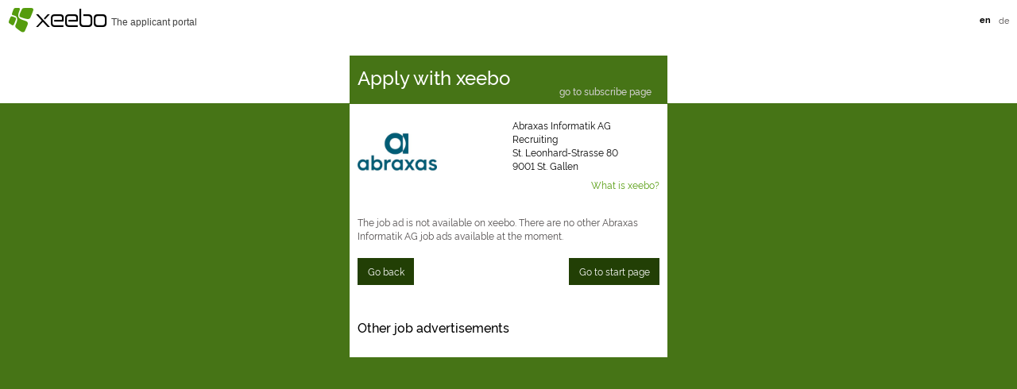

--- FILE ---
content_type: text/html;charset=utf-8
request_url: https://www.xeebo.com/apply?company-name=abraxas&job-name=1812&pub-name=de
body_size: 1686
content:
<!DOCTYPE html>
<html lang="en">
<head>
  <meta charset="utf-8">
  <title>Apply with xeebo</title>
  <meta name="viewport" content="width=device-width, initial-scale=1, shrink-to-fit=no">
  <meta http-equiv="x-ua-compatible" content="ie=edge">
  <meta http-equiv="Content-Type" content="text/html;charset=utf-8" />
  <meta http-equiv="cache-control" content="no-cache" />
  <meta http-equiv="pragma" content="no-cache" />
  <meta name="description" content="xeebo puts the human in the application center. Connect with Employer and Employee on the xeebo Applicant Portal." />
  <link rel="canonical" href="https://www.xeebo.com/++skin++XPO/++vh++https:www.xeebo.com:443/++/apply?company-name=abraxas&job-name=1812&pub-name=de" />
  <link rel="alternate" hreflang="de" href="https://www.xeebo.com/de/apply?company-name=abraxas&job-name=1812&pub-name=de" />
  <link rel="alternate" hreflang="en" href="https://www.xeebo.com/en/apply?company-name=abraxas&job-name=1812&pub-name=de" />
  <link rel="alternate" hreflang="x-default" href="https://www.xeebo.com/apply?company-name=abraxas&job-name=1812&pub-name=de" />
  <link type="text/css" rel="stylesheet" href="https://cdn.xeebo.com/xpo/1.4.5/xform.min.css" media="screen" />
  <link type="text/css" rel="stylesheet" href="https://cdn.xeebo.com/xpo/1.4.5/xcore.min.css" media="screen" />
  <link type="text/css" rel="stylesheet" href="https://cdn.xeebo.com/xpo/1.4.5/xsubscribe.min.css" media="screen" />
  <script src="https://cdn.xeebo.com/xpo/1.4.5/jquery.min.js"> </script>
  <script src="https://cdn.xeebo.com/xpo/1.4.5/jquery-migrate.min.js"> </script>
  <script src="https://cdn.xeebo.com/xpo/1.4.5/xcore.min.js"> </script>
  <script src="https://cdn.xeebo.com/xpo/1.4.5/xform.min.js"> </script>
  <script src="https://cdn.xeebo.com/xpo/1.4.5/xsubscribe.min.js"> </script>
  <link rel="shortcut icon" type="image/x-icon" href="/favicon.ico" />
  <link rel="icon" type="image/png" sizes="32x32" href="/favicon-32x32.png" />
  <link rel="icon" type="image/png" sizes="16x16" href="/favicon-16x16.png" />
  <link rel="apple-touch-icon" sizes="180x180" href="/apple-touch-icon.png" />
  <link rel="manifest" href="/manifest.json" crossorigin="use-credentials" />
  <link rel="mask-icon" href="/safari-pinned-tab.svg" color="#559c0e" />
  <meta name="apple-mobile-web-app-title" content="xeebo" />
  <meta name="application-name" content="xeebo" />
  <meta name="msapplication-TileColor" content="#00a300" />
  <meta name="theme-color" content="#ffffff" />
</head>

<body>

<header>
  <div  class="top">
    <a href="https://www.xeebo.com" class="logo">
      <div class="icon">§</div>
      <div class="sign">xeebo</div>
      <div class="subline">The&nbsp;applicant&nbsp;portal</div>
      
    </a>
    <ul class="info">
      <li class="language">
        <ul class="lang">
          <li class="active">
            <a href="https://www.xeebo.com/en/apply?company-name=abraxas&amp;job-name=1812&amp;pub-name=de">en</a>
          </li>
          <li>
            <a href="https://www.xeebo.com/de/apply?company-name=abraxas&amp;job-name=1812&amp;pub-name=de">de</a>
          </li>
        </ul>
      </li>
    </ul>
  </div>
</header>

<div class="wrapper">
  <div id="content"><form action="https://www.xeebo.com/apply" method="post" enctype="multipart/form-data" class="form" name="form" id="form">
  <div class="sHeader">
    <div class="sBlock">
      <div class="headline">Apply with xeebo</div>
      
      
      
      
      <a href="https://www.xeebo.com/subscribe" class="j01FlipContentLink addon">go to subscribe page</a>

    </div>
  </div>

  <div class="sContainer cAddress">
    <div class="sBlock">
      <div class="columns">
        <div class="col6xs cLogoWrapper">
          <img class="cLogo" alt="Logo" src="https://img.xeebo.com/logo/5cabb5f70495a5058584e4b5.jpg" />
        </div>
        <div class="col6xs cWithWrapper">
          <div class="cWith">
            <div class="comName">Abraxas Informatik AG</div>
            <div class="cDepartment">Recruiting</div>
            <div class="cStreet">St. Leonhard-Strasse 80</div>
            <div class="cAddress">9001 St. Gallen</div>
          </div>
          <a href="https://www.xeebo.com/++skin++XPO/++vh++https:www.xeebo.com:443/++/apply?company-name=abraxas&amp;job-name=1812&amp;pub-name=de&amp;showAbout=1" class="j01FlipContentLink cWithAbout">What is xeebo?</a>
        </div>
      </div>
    </div>
  </div>

  

  

  

  <div class="sContainer">
    <div class="sBlock">
      
      
      <div class="intro">The job ad is not available on xeebo. There are no other Abraxas Informatik AG job ads available at the moment. </div>
      
      <div class="btns">
        <div class="left">
          <div class="btn">
            <a href="https://hr.refline.ch/215876/search.html">Go back</a>
          </div>
        </div>
        <div class="right">
          
          <div class="btn">
            <a href="https://www.xeebo.com">Go to start page</a>
          </div>
        </div>
      </div>
    </div>
  </div>

  <div class="sContainer">
    <div class="sBlock">
      <h1>Other job advertisements</h1>
      <div class="jobrows">
        
      </div>
    </div>
  </div>

</form>
</div>
  <div class="push">&nbsp;</div>
</div>
<footer>
  <ul>
    <li>
      <a href="https://www.xeebo.com/about.html"><span>About us</span></a>
    </li>
    <li>
      <a href="/blog/index.html"><span>Blog</span></a>
    </li>
    <li>
      <a href="/subscribe/index.html?showAGB=1" class="j01FlipContentLink"><span>AGB</span></a>
    </li>
    <li>
      <a href="/subscribe/index.html?showPrivacy=1" class="j01FlipContentLink"><span>Privacy</span></a>
    </li>
    <li>
      <a href="/impressum.html"><span>Impressum</span></a>
    </li>
  </ul>
</footer>

</body>
</html>


--- FILE ---
content_type: text/css
request_url: https://cdn.xeebo.com/xpo/1.4.5/xsubscribe.min.css
body_size: 2581
content:
/* xsubscribe.css */
.bold{font-weight:bold}
@body-bg :#FFF #333:#2A2626;html{overflow-y:scroll}
html,body{height:100%;margin:0;padding:0;background-color:#467416}
body{color:#000;position:relative}
.wrapper{position:relative;min-height:100%;height:auto!important;height:100%}
.wrapper #content{padding:0;margin:-60px 0 0 0}
.wrapper .push{height:70px}
header{width:100%;height:130px;background-color:#FFF;margin:0;padding:0}
header .top{height:50px;line-height:50px;z-index:999;background-color:#FFF}
header .top .logo{display:inline-block}
header .top .logo .icon{width:50px;height:50px;line-height:50px;color:#559C0E;font-family:xeebo,Arial,Verdana,sans-serif;font-size:30px;position:absolute;left:10px;top:0}
header .top .logo .sign{height:50px;line-height:50px;color:black;font-family:xeebo,Arial,Verdana,sans-serif;font-size:30px;white-space:nowrap;position:absolute;left:45px;top:0}
header .top .logo .subline{height:50px;line-height:50px;color:#404040;font-family:"Rawline Light",Arial,Verdana,sans-serif;white-space:nowrap;position:absolute;left:140px;top:3px}
header .top .logo .test{height:20px;line-height:20px;color:black;font-family:"Rawline Light",Arial,Verdana,sans-serif;font-size:20px;white-space:nowrap;position:absolute;left:45px;top:10px}
header .top .info{top:0;right:0;height:50px;position:absolute;display:block;list-style:none;padding:0;margin:0}
header .top .info li{height:50px;line-height:50px;color:#504C4C;font-size:11px;display:block;float:left;margin:0 5px 0 5px;padding:0}
header .top .info li a{height:50px;line-height:50px;color:#504C4C;display:block}
header .top .info li.active a{color:#000;font-weight:bold}
@keyframes flip{0%{transform:perspective(2000px) rotateY(0deg)}
50%{transform:perspective(2000px) rotateY(90deg)}
51%{transform:perspective(2000px) rotateY(270deg)}
100%{transform:perspective(2000px) rotateY(360deg)}
}
.flip{animation:flip .4s}
.cookies body{margin:50px 0 0 0}
#cookies{width:100%;min-height:50px;display:flex;flex-direction:columns;justify-content:flex-start;color:#000;background-color:#F2F2F2;border-bottom:1px solid #F2F2F2;position:fixed;top:0;z-index:9999;padding:0 0 0 10px}
#cookies .desc{width:100%;text-align:left;height:50px;line-height:50px;padding:0 10px 0 0}
#cookies .desc a{float:right;color:#B4B2B2}
#cookies .desc .more{display:inline-block}
#cookies .ok{min-width:130px;text-align:center;background-color:#FFF;padding:0;margin:0}
#cookies .ok a{width:100%;height:50px;line-height:20px;display:inline-block;color:#000;background-color:#FFF;padding:5px 10px 5px 10px;margin:0}
@media(max-width:768px){#cookies{padding:0 0 0 5px}
#cookies .desc{line-height:15px}
#cookies .desc a{display:block}
}
@media(max-width:480px){#cookies .desc{line-height:20px;padding:5px 5px 5px 0}
#cookies .desc .more{display:none}
}
footer{width:100%;height:50px;position:relative;padding:0;margin:-50px 0 0 0;text-align:center;background-color:#2A2626}
footer a{display:inline-block;line-height:50px;color:#B4B2B2}
footer a:hover{color:#4A880D}
footer ul{height:50px;list-style:none;margin:0;padding:0}
footer ul li{display:inline;margin:0;padding:0 15px 0 15px}
@media(max-width:480px){header .top .logo .test,header .top .logo .subline{display:none}
.wrapper .push{height:290px}
footer{height:250px;margin:-250px 0 0 0;background-color:#467416}
footer ul{height:250px}
footer ul li{width:100%;display:block;margin:0;padding:0}
footer ul li a{color:#D2D1D1;width:100%}
footer ul li a:hover{color:#FFF}
}
#first_name-widget{display:none}
#last_name-widget{display:none}
.sHeader{padding:0}
.sHeader .sBlock,.sContainer .sBlock,.sBelow .sBlock,.sHeader .sMember,.sContainer .sMember,.sBelow .sMember{max-width:400px}
#sFull .sHeader .sBlock,#sFull .sContainer .sBlock,#sFull .sBelow .sBlock,#sFull .sHeader .sMember,#sFull .sContainer .sMember,#sFull .sBelow .sMember{max-width:600px}
#sFull .cBoxGray .sBlock{background-color:#F2F2F2}
@media(max-width:480px){.sHeader{padding:0 0 0 0}
.sHeader .sBlock,.sContainer .sBlock,.sBelow .sBlock,.sHeader .sMember,.sContainer .sMember,.sBelow .sMember{max-width:100%}
}
.sHeader{min-height:40px}
.sHeader .sBlock{background-color:#467416;margin:0 auto}
.sHeader .sBlock .headline,.sHeader .sBlock .sHeadline{color:#FFF;min-height:24px;line-height:24px;font-family:Rawline,Arial,Verdana,sans-serif;font-weight:500;font-size:24px;text-align:left}
.sHeader .sBlock .headline .xicon,.sHeader .sBlock .sHeadline .xicon{font-size:20px;line-height:20px;vertical-align:bottom}
.sHeader .sBlock .sHeadline{padding:15px 20px 15px 20px}
.sHeader .sBlock .headline{padding:15px 10px 0 10px}
.sHeader .sBlock .addon{display:block;color:#D2D1D1;min-height:12px;line-height:12px;font-family:Rawline,Arial,Verdana,sans-serif;font-weight:500;font-size:12px;text-align:right;padding:0 20px 10px 20px}
.sHeader .sBlock a:hover{color:#FFF}
.sContainer{height:100%}
.sContainer .cLogo{width:100px;height:100px}
.sContainer .goLogo{width:100%;height:auto;margin:10px 0 10px 0}
.sContainer .sBlock{background-color:#FFF;padding:10px 10px 20px 10px;margin:0 auto}
.sContainer .sBlock .sHeadline{min-height:18px;line-height:24px;font-size:18px}
.sContainer .sBlock .jobrows a{width:100%;min-height:50px;display:block;color:#000;padding:10px 10px 20px 10px}
.sContainer .sBlock .jobrows a:before,.sContainer .sBlock .jobrows a:after{content:" ";display:table}
.sContainer .sBlock .jobrows a:after{clear:both}
.sContainer .sBlock .jobrows a div.text{width:auto;min-height:20px;padding:0 40px 0 0}
.sContainer .sBlock .jobrows a div.text .title{font-size:16px;padding:0 5px 0 0}
.sContainer .sBlock .jobrows a div.icon{width:30px;height:50px;line-height:50px;color:#D2D1D1;font-size:24px;float:right;text-align:right;margin:auto 5px auto 0}
.sContainer .sBlock .jobrows a div.addons{width:100%;display:block;padding:0 40px 0 0}
.sContainer .sBlock .jobrows a div.addons .workload{float:left}
.sContainer .sBlock .jobrows a div.addons .location{text-align:right}
.sContainer .sBlock .jobrows a:hover{background-color:#F7F7F7}
.sContainer .sBlock .cWithWrapper{display:flex;flex-wrap:wrap;flex-direction:column}
.sContainer .sBlock .cWithAbout{text-align:right}
.sContainer .sBlock .cWith{margin:auto 0 auto 0;padding:5px}
.sContainer .sBlock h1{font-size:16px;line-height:16px;min-height:16px;padding:10px 0 10px 0}
.sContainer .sBlock h2{font-size:14px;line-height:14px;min-height:14px;color:#504C4C;padding:0}
.sContainer .sBlock .intro{color:#504C4C;padding:0 0 15px 0}
.sContainer .sBlock .gBox{background-color:#F7F7F7;padding:10px;margin:0 0 10px 0}
.sContainer .sBlock .cTitle{font-size:16px;line-height:16px;padding:0 0 5px 0}
.sContainer .sBlock .sTitle{font-weight:bold}
.sContainer .sBlock .form-group{margin:0 0 15px 0}
.sContainer .sBlock .form-group .radio-inline-picker-widget .picker,.sContainer .sBlock .form-group .checkbox-inline-picker-widget .picker,.sContainer .sBlock .form-group .single-radio-inline-picker-widget .picker,.sContainer .sBlock .form-group .single-checkbox-inline-picker-widget .picker{display:block;padding:0}
.sContainer .sBlock .form-group .control-errors{color:red;padding:5px}
.sContainer .sBlock .form-group .control-errors .control-error{color:red}
.sContainer .sBlock .form-group .control-description{color:#827F7F}
.sContainer .sBlock .or{text-align:center;color:#504C4C;padding:10px 0 10px 0}
.sContainer .sBlock .note{color:#504C4C;text-align:center}
.sContainer .sBlock .status{color:red;border-top:5px solid #9d261d;padding:0 5px}
.sContainer .sBlock .status .summary{color:red}
.sContainer .sBlock .status .errors{padding:0;list-style:none}
.sContainer .sBlock .btns{width:100%}
.sContainer .sBlock .btns .btn{width:100%;text-align:center;border:0}
.sContainer .sBlock .btns .btn a,.sContainer .sBlock .btns .btn input,.sContainer .sBlock .btns .btn button{width:100%;color:#FFF;height:34px;line-height:34px;background-color:#223F05;border:0;padding:0 10px 0 10px;margin:0}
.sContainer .sBlock .btns .btn a:hover,.sContainer .sBlock .btns .btn input:hover,.sContainer .sBlock .btns .btn button:hover{color:#FFF;background-color:#223F05}
.sContainer .sBlock .btns .btn i{color:#FFF;font-size:18px;vertical-align:top;line-height:34px}
.sContainer .sBlock .btns .full .btn{width:100%;text-align:center}
.sContainer .sBlock .btns .full .btn input{width:100%}
.sContainer .sBlock .btns .flex{display:flex}
.sContainer .sBlock .btns .flex .btn{flex-grow:1;text-align:center}
.sContainer .sBlock .btns .flex .btn input{width:100%}
.sContainer .sBlock ul.soSubscribe li a:hover{color:#223F05}
.xJob .xLogo{padding:0 0 20px 0}
.xJob .xLogo img{width:100%;height:auto}
.xJob .xIntro{font-size:13px;padding:0 0 20px 0}
.xJob .xHeadline{font-size:13px;padding:0 0 20px 0}
.xJob .xTitle{width:auto;line-height:40px;font-size:20px;color:#333;overflow:hidden;padding:0 0 20px 0}
.xJob .xCaption{font-size:13px;padding:0 0 20px 0}
.xJob .xDescription{font-size:13px;padding:0 0 20px 0}
.xJob .xFooter{font-size:13px;padding:0 0 20px 0}
.xJob .xLabel{color:#B4B2B2;padding:0 0 5px 0}
.xJob .xRequirement,.xJob .xRequirement,.xJob .xBenefit{font-size:13px;padding:0 0 20px 0}
.sBelow{background-color:#467416}
.sBelow .sBlock{padding:10px 20px 10px 20px;margin:0 auto}
.sBelow .sBlock a{width:100%;display:inline-block;color:#B4B2B2;text-align:right}
.sBelow .sBlock a:hover{color:#FFF}
.sBelow .sBlock .login a{text-align:left}
.sMember{list-style:none;background-color:#FFF;padding:0 20px 5px 20px;margin:0 auto}
.sMember li.img{float:left;margin:0}
.sMember li.usr{display:inline-block;vertical-align:bottom;padding:0 0 0 5px;margin:0}
.sMember li.usr .name{padding:0;line-height:14px;min-height:30px}
.sMember li.usr .mButton{color:#2A2626;background-color:#FFF;border:1px solid #559C0E}
.sMember li.usr .btns{width:100px;padding:0}
.sMember li.usr .btns .btn{min-height:30px;line-height:30px;margin:0}
.sMember li.usr .btns .btn a{min-height:30px;line-height:30px}
.cMembers .cBoxMember{border:1px solid #D2D1D1;text-align:center;margin:5px;padding:5px}
.cMembers .cBoxMember .img{padding:0;margin:0}
.cMembers .cBoxMember .usr{padding:0;margin:0}
.cMembers .cBoxMember .name{line-height:14px;min-height:30px;padding:0}
.cMembers .cBoxMember .btns{width:125px;margin:0 auto}
.cMembers .cBoxMember .btns .btn{width:100%;margin:0}
.cMembers .cBoxMember .btns .btn a{width:100%;display:inline-block;padding:0}
#j01DialogHolder{color:#333}
.btns .full{width:100%}
.btns .full .btn{width:100%;text-align:center}
.btns .full .btn input{width:100%}
a{color:#559C0E}
a:hover{color:#000}
a.btn{color:white;width:auto;min-width:75px;height:24px;line-height:24px;text-align:center;display:block;background:#D3311F;padding:0 10px 0 10px;margin:0}
a.btn:hover{color:white}
#content .gBlock{width:auto;margin:0 0 10px 0}
#content .gBlock .sTitle{font-weight:600}
#content .gBlock .uBlock{display:flex;flex-wrap:wrap;flex-direction:row;padding:5px 0 0 0}
#content .gBlock .uBlock .photo{flex:0 0 55px}
#content .gBlock .uBlock .photo img{width:50px;height:50px}
#content .gNoMargin{margin:0!important}
#content #j01AGBContentLink{display:inline-block}
#content #j01AGBContent{display:none}
.agb-picker-widget{margin:0}
.agb-picker-widget .checkbox{margin:0}
.agb-picker-widget .checkbox label{vertical-align:top;padding:0}
.agb-picker-widget .checkbox .picker{width:20px;display:inline-block;line-height:normal;margin:0 5px 0 0}
.agb-picker-widget .checkbox .picker label.picker-label{line-height:normal;margin:0}

--- FILE ---
content_type: application/javascript
request_url: https://cdn.xeebo.com/xpo/1.4.5/xsubscribe.min.js
body_size: 86
content:
/* xsubscribe.js */
$(document).ready(function(){$('body').j01LoadContentOnClick();});